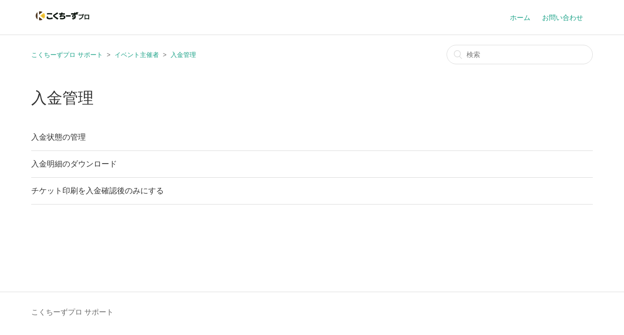

--- FILE ---
content_type: text/html; charset=utf-8
request_url: https://kokuchpro.zendesk.com/hc/ja/sections/360000036781-%E5%85%A5%E9%87%91%E7%AE%A1%E7%90%86
body_size: 3116
content:
<!DOCTYPE html>
<html dir="ltr" lang="ja">
<head>
  <meta charset="utf-8" />
  <!-- v26867 -->


  <title>入金管理 &ndash; こくちーずプロ サポート</title>

  <meta name="csrf-param" content="authenticity_token">
<meta name="csrf-token" content="">

  <link rel="canonical" href="https://kokuchpro.zendesk.com/hc/ja/sections/360000036781-%E5%85%A5%E9%87%91%E7%AE%A1%E7%90%86">
<link rel="alternate" hreflang="ja" href="https://kokuchpro.zendesk.com/hc/ja/sections/360000036781-%E5%85%A5%E9%87%91%E7%AE%A1%E7%90%86">
<link rel="alternate" hreflang="x-default" href="https://kokuchpro.zendesk.com/hc/ja/sections/360000036781-%E5%85%A5%E9%87%91%E7%AE%A1%E7%90%86">

  <link rel="stylesheet" href="//static.zdassets.com/hc/assets/application-f34d73e002337ab267a13449ad9d7955.css" media="all" id="stylesheet" />
    <!-- Entypo pictograms by Daniel Bruce — www.entypo.com -->
    <link rel="stylesheet" href="//static.zdassets.com/hc/assets/theming_v1_support-e05586b61178dcde2a13a3d323525a18.css" media="all" />
  <link rel="stylesheet" type="text/css" href="/hc/theming_assets/596969/173849/style.css?digest=33380004077849">

  <link rel="icon" type="image/x-icon" href="/hc/theming_assets/01HZM7D61GWB72JED52JDYHVCK">

    <script src="//static.zdassets.com/hc/assets/jquery-ed472032c65bb4295993684c673d706a.js"></script>
    <script async src="https://www.googletagmanager.com/gtag/js?id=G-W91GK3YKNZ"></script>
<script>
  window.dataLayer = window.dataLayer || [];
  function gtag(){dataLayer.push(arguments);}
  gtag('js', new Date());
  gtag('config', 'G-W91GK3YKNZ');
</script>


  <meta content="width=device-width, initial-scale=1.0, maximum-scale=1.0, user-scalable=0" name="viewport" />

  <script type="text/javascript" src="/hc/theming_assets/596969/173849/script.js?digest=33380004077849"></script>
</head>
<body class="">
  
  
  

  <header class="header">
  <div class="logo">
    <a title="ホーム" href="/hc/ja">
      <img src="/hc/theming_assets/01HZM7D5WBAPXZXDYAWT4WGT38" alt="ロゴ">
    </a>
  </div>
  <div class="nav-wrapper">
    <span class="icon-menu"></span>
    <nav class="user-nav" id="user-nav">
      <a href="http://www.kokuchpro.com/">ホーム</a>
      <a class="submit-a-request" href="/hc/ja/requests/new">リクエストを送信</a>
    </nav>
  </div>
</header>


  <main role="main">
    <div class="container-divider"></div>
<div class="container">
  <nav class="sub-nav">
    <ol class="breadcrumbs">
  
    <li title="こくちーずプロ サポート">
      
        <a href="/hc/ja">こくちーずプロ サポート</a>
      
    </li>
  
    <li title="イベント主催者">
      
        <a href="/hc/ja/categories/200211419-%E3%82%A4%E3%83%99%E3%83%B3%E3%83%88%E4%B8%BB%E5%82%AC%E8%80%85">イベント主催者</a>
      
    </li>
  
    <li title="入金管理">
      
        <a href="/hc/ja/sections/360000036781-%E5%85%A5%E9%87%91%E7%AE%A1%E7%90%86">入金管理</a>
      
    </li>
  
</ol>

    <form role="search" class="search" data-search="" action="/hc/ja/search" accept-charset="UTF-8" method="get"><input type="hidden" name="utf8" value="&#x2713;" autocomplete="off" /><input type="search" name="query" id="query" placeholder="検索" aria-label="検索" /></form>
  </nav>

  <div class="section-container">
    <section class="section-content">
      <header class="page-header">
        <h1>
          入金管理
          
        </h1>
        
      </header>


      
        <ul class="article-list">
          
            <li class="article-list-item ">
              
              <a href="/hc/ja/articles/360000109422-%E5%85%A5%E9%87%91%E7%8A%B6%E6%85%8B%E3%81%AE%E7%AE%A1%E7%90%86" class="article-list-link">入金状態の管理</a>
            </li>
          
            <li class="article-list-item ">
              
              <a href="/hc/ja/articles/360000107541-%E5%85%A5%E9%87%91%E6%98%8E%E7%B4%B0%E3%81%AE%E3%83%80%E3%82%A6%E3%83%B3%E3%83%AD%E3%83%BC%E3%83%89" class="article-list-link">入金明細のダウンロード</a>
            </li>
          
            <li class="article-list-item ">
              
              <a href="/hc/ja/articles/360000107561-%E3%83%81%E3%82%B1%E3%83%83%E3%83%88%E5%8D%B0%E5%88%B7%E3%82%92%E5%85%A5%E9%87%91%E7%A2%BA%E8%AA%8D%E5%BE%8C%E3%81%AE%E3%81%BF%E3%81%AB%E3%81%99%E3%82%8B" class="article-list-link">チケット印刷を入金確認後のみにする</a>
            </li>
          
        </ul>
      

      
    </section>
  </div>
</div>

  </main>

  <footer class="footer">
  <div class="footer-inner">
    <a title="ホーム" href="/hc/ja">こくちーずプロ サポート</a>

    <div class="footer-language-selector">
      
    </div>
  </div>
</footer>



  <!-- / -->

  
  <script src="//static.zdassets.com/hc/assets/ja.dab7145c93f6aa6cbfac.js"></script>
  

  <script type="text/javascript">
  /*

    Greetings sourcecode lurker!

    This is for internal Zendesk and legacy usage,
    we don't support or guarantee any of these values
    so please don't build stuff on top of them.

  */

  HelpCenter = {};
  HelpCenter.account = {"subdomain":"kokuchpro","environment":"production","name":"こくちーずプロ"};
  HelpCenter.user = {"identifier":"da39a3ee5e6b4b0d3255bfef95601890afd80709","email":null,"name":"","role":"anonymous","avatar_url":"https://assets.zendesk.com/hc/assets/default_avatar.png","is_admin":false,"organizations":[],"groups":[]};
  HelpCenter.internal = {"asset_url":"//static.zdassets.com/hc/assets/","web_widget_asset_composer_url":"https://static.zdassets.com/ekr/snippet.js","current_session":{"locale":"ja","csrf_token":null,"shared_csrf_token":null},"usage_tracking":{"event":"section_viewed","data":"BAh7CDoPc2VjdGlvbl9pZGwrCK2frNFTADoLbG9jYWxlSSIHamEGOgZFVDoKX21ldGF7DDoPYWNjb3VudF9pZGkD6RsJOhNoZWxwX2NlbnRlcl9pZGkE/9XsCzoNYnJhbmRfaWRpAxmnAjoMdXNlcl9pZDA6E3VzZXJfcm9sZV9uYW1lSSIOQU5PTllNT1VTBjsHVDsGSSIHamEGOwdUOhphbm9ueW1vdXNfdHJhY2tpbmdfaWQw--1c4301d444f43897383e295eac676859532b3306","url":"https://kokuchpro.zendesk.com/hc/activity"},"current_record_id":null,"current_record_url":null,"current_record_title":null,"current_text_direction":"ltr","current_brand_id":173849,"current_brand_name":"こくちーずプロ","current_brand_url":"https://kokuchpro.zendesk.com","current_brand_active":true,"current_path":"/hc/ja/sections/360000036781-%E5%85%A5%E9%87%91%E7%AE%A1%E7%90%86","show_autocomplete_breadcrumbs":true,"user_info_changing_enabled":false,"has_user_profiles_enabled":false,"has_end_user_attachments":true,"user_aliases_enabled":false,"has_anonymous_kb_voting":false,"has_multi_language_help_center":true,"show_at_mentions":false,"embeddables_config":{"embeddables_web_widget":false,"embeddables_help_center_auth_enabled":false,"embeddables_connect_ipms":false},"answer_bot_subdomain":"static","gather_plan_state":"subscribed","has_article_verification":false,"has_gather":true,"has_ckeditor":false,"has_community_enabled":false,"has_community_badges":false,"has_community_post_content_tagging":false,"has_gather_content_tags":false,"has_guide_content_tags":true,"has_user_segments":true,"has_answer_bot_web_form_enabled":false,"has_garden_modals":false,"theming_cookie_key":"hc-da39a3ee5e6b4b0d3255bfef95601890afd80709-2-preview","is_preview":false,"has_search_settings_in_plan":true,"theming_api_version":1,"theming_settings":{"brand_color":"rgba(22, 160, 133, 1)","brand_text_color":"#FFFFFF","text_color":"#333333","link_color":"rgba(22, 160, 133, 1)","background_color":"#FFFFFF","heading_font":"-apple-system, BlinkMacSystemFont, 'Segoe UI', Helvetica, Arial, sans-serif","text_font":"-apple-system, BlinkMacSystemFont, 'Segoe UI', Helvetica, Arial, sans-serif","logo":"/hc/theming_assets/01HZM7D5WBAPXZXDYAWT4WGT38","favicon":"/hc/theming_assets/01HZM7D61GWB72JED52JDYHVCK","homepage_background_image":"/hc/theming_assets/01HZM7D66MFF1DGPW28Z2MZ6G2","community_background_image":"/hc/theming_assets/01HZM7D6FGPCKV2K4KZT9HPW7A","community_image":"/hc/theming_assets/01HZM7D6NNJWCNCTMKN14ZQ255"},"has_pci_credit_card_custom_field":false,"help_center_restricted":false,"is_assuming_someone_else":false,"flash_messages":[],"user_photo_editing_enabled":true,"user_preferred_locale":"ja","base_locale":"ja","login_url":"https://kokuchpro.zendesk.com/access?brand_id=173849\u0026return_to=https%3A%2F%2Fkokuchpro.zendesk.com%2Fhc%2Fja%2Fsections%2F360000036781-%25E5%2585%25A5%25E9%2587%2591%25E7%25AE%25A1%25E7%2590%2586","has_alternate_templates":false,"has_custom_statuses_enabled":true,"has_hc_generative_answers_setting_enabled":true,"has_generative_search_with_zgpt_enabled":false,"has_suggested_initial_questions_enabled":false,"has_guide_service_catalog":false,"has_service_catalog_search_poc":false,"has_service_catalog_itam":false,"has_csat_reverse_2_scale_in_mobile":false,"has_knowledge_navigation":false,"has_unified_navigation":false,"has_unified_navigation_eap_access":false,"has_csat_bet365_branding":false,"version":"v26867","dev_mode":false};
</script>

  
  <script src="//static.zdassets.com/hc/assets/moment-3b62525bdab669b7b17d1a9d8b5d46b4.js"></script>
  <script src="//static.zdassets.com/hc/assets/hc_enduser-d7240b6eea31e24cbd47b3b04ab3c4c3.js"></script>
  
  
</body>
</html>